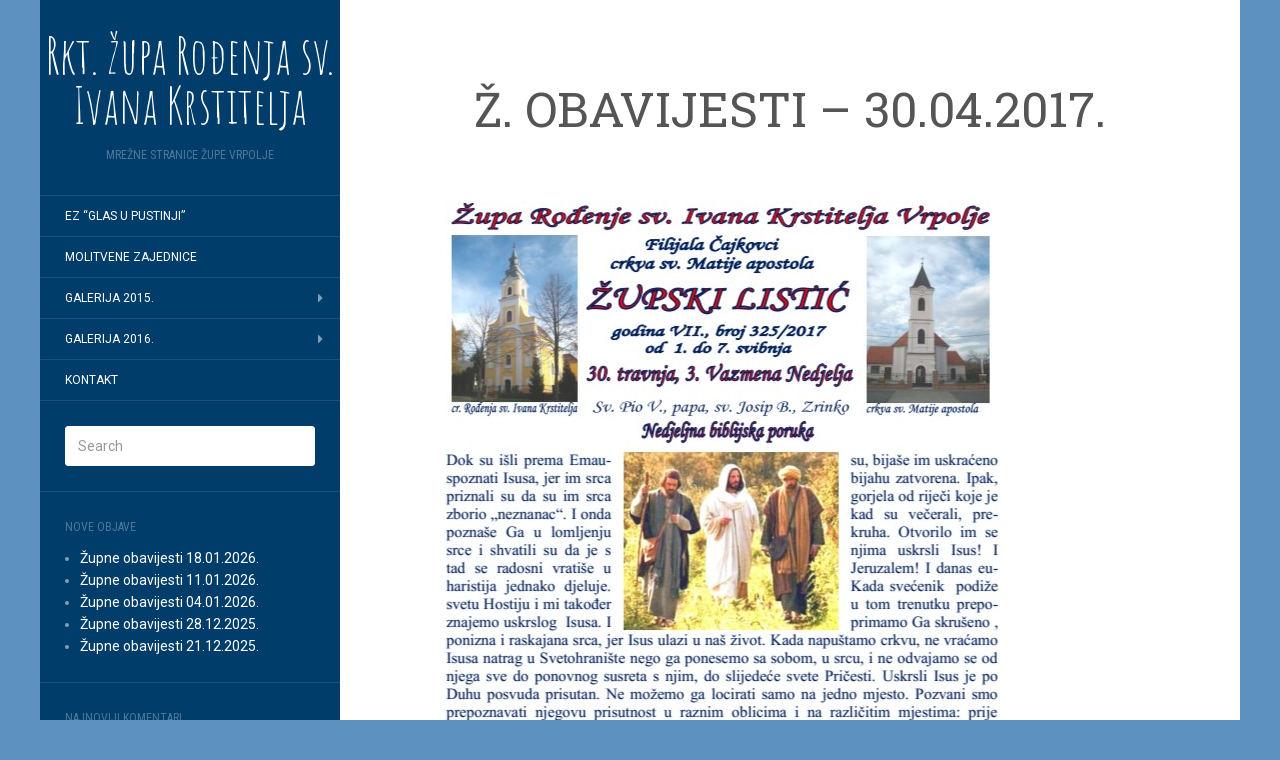

--- FILE ---
content_type: text/html; charset=UTF-8
request_url: http://www.zupa-vrpolje.org/2017/04/30/30-04-2017/
body_size: 37782
content:
<!DOCTYPE html>
<html lang="hr">
<head>
		<meta charset="UTF-8" />
	<meta http-equiv="X-UA-Compatible" content="IE=edge">
	<meta name="viewport" content="width=device-width, initial-scale=1.0" />
	<link rel="profile" href="http://gmpg.org/xfn/11" />
	<link rel="pingback" href="http://www.zupa-vrpolje.org/xmlrpc.php" />
	<title>Ž. OBAVIJESTI &#8211; 30.04.2017. &#8211; Rkt. župa Rođenja sv. Ivana Krstitelja</title>
<meta name='robots' content='max-image-preview:large' />
<link rel='dns-prefetch' href='//fonts.googleapis.com' />
<link rel="alternate" type="application/rss+xml" title="Rkt. župa Rođenja sv. Ivana Krstitelja &raquo; Kanal" href="http://www.zupa-vrpolje.org/feed/" />
<link rel="alternate" type="application/rss+xml" title="Rkt. župa Rođenja sv. Ivana Krstitelja &raquo; Kanal komentara" href="http://www.zupa-vrpolje.org/comments/feed/" />
<script type="text/javascript">
window._wpemojiSettings = {"baseUrl":"https:\/\/s.w.org\/images\/core\/emoji\/14.0.0\/72x72\/","ext":".png","svgUrl":"https:\/\/s.w.org\/images\/core\/emoji\/14.0.0\/svg\/","svgExt":".svg","source":{"concatemoji":"http:\/\/www.zupa-vrpolje.org\/wp-includes\/js\/wp-emoji-release.min.js?ver=6.2.8"}};
/*! This file is auto-generated */
!function(e,a,t){var n,r,o,i=a.createElement("canvas"),p=i.getContext&&i.getContext("2d");function s(e,t){p.clearRect(0,0,i.width,i.height),p.fillText(e,0,0);e=i.toDataURL();return p.clearRect(0,0,i.width,i.height),p.fillText(t,0,0),e===i.toDataURL()}function c(e){var t=a.createElement("script");t.src=e,t.defer=t.type="text/javascript",a.getElementsByTagName("head")[0].appendChild(t)}for(o=Array("flag","emoji"),t.supports={everything:!0,everythingExceptFlag:!0},r=0;r<o.length;r++)t.supports[o[r]]=function(e){if(p&&p.fillText)switch(p.textBaseline="top",p.font="600 32px Arial",e){case"flag":return s("\ud83c\udff3\ufe0f\u200d\u26a7\ufe0f","\ud83c\udff3\ufe0f\u200b\u26a7\ufe0f")?!1:!s("\ud83c\uddfa\ud83c\uddf3","\ud83c\uddfa\u200b\ud83c\uddf3")&&!s("\ud83c\udff4\udb40\udc67\udb40\udc62\udb40\udc65\udb40\udc6e\udb40\udc67\udb40\udc7f","\ud83c\udff4\u200b\udb40\udc67\u200b\udb40\udc62\u200b\udb40\udc65\u200b\udb40\udc6e\u200b\udb40\udc67\u200b\udb40\udc7f");case"emoji":return!s("\ud83e\udef1\ud83c\udffb\u200d\ud83e\udef2\ud83c\udfff","\ud83e\udef1\ud83c\udffb\u200b\ud83e\udef2\ud83c\udfff")}return!1}(o[r]),t.supports.everything=t.supports.everything&&t.supports[o[r]],"flag"!==o[r]&&(t.supports.everythingExceptFlag=t.supports.everythingExceptFlag&&t.supports[o[r]]);t.supports.everythingExceptFlag=t.supports.everythingExceptFlag&&!t.supports.flag,t.DOMReady=!1,t.readyCallback=function(){t.DOMReady=!0},t.supports.everything||(n=function(){t.readyCallback()},a.addEventListener?(a.addEventListener("DOMContentLoaded",n,!1),e.addEventListener("load",n,!1)):(e.attachEvent("onload",n),a.attachEvent("onreadystatechange",function(){"complete"===a.readyState&&t.readyCallback()})),(e=t.source||{}).concatemoji?c(e.concatemoji):e.wpemoji&&e.twemoji&&(c(e.twemoji),c(e.wpemoji)))}(window,document,window._wpemojiSettings);
</script>
<style type="text/css">
img.wp-smiley,
img.emoji {
	display: inline !important;
	border: none !important;
	box-shadow: none !important;
	height: 1em !important;
	width: 1em !important;
	margin: 0 0.07em !important;
	vertical-align: -0.1em !important;
	background: none !important;
	padding: 0 !important;
}
</style>
	<link rel='stylesheet' id='wp-block-library-css' href='http://www.zupa-vrpolje.org/wp-includes/css/dist/block-library/style.min.css?ver=6.2.8' media='all' />
<link rel='stylesheet' id='classic-theme-styles-css' href='http://www.zupa-vrpolje.org/wp-includes/css/classic-themes.min.css?ver=6.2.8' media='all' />
<style id='global-styles-inline-css' type='text/css'>
body{--wp--preset--color--black: #000000;--wp--preset--color--cyan-bluish-gray: #abb8c3;--wp--preset--color--white: #ffffff;--wp--preset--color--pale-pink: #f78da7;--wp--preset--color--vivid-red: #cf2e2e;--wp--preset--color--luminous-vivid-orange: #ff6900;--wp--preset--color--luminous-vivid-amber: #fcb900;--wp--preset--color--light-green-cyan: #7bdcb5;--wp--preset--color--vivid-green-cyan: #00d084;--wp--preset--color--pale-cyan-blue: #8ed1fc;--wp--preset--color--vivid-cyan-blue: #0693e3;--wp--preset--color--vivid-purple: #9b51e0;--wp--preset--gradient--vivid-cyan-blue-to-vivid-purple: linear-gradient(135deg,rgba(6,147,227,1) 0%,rgb(155,81,224) 100%);--wp--preset--gradient--light-green-cyan-to-vivid-green-cyan: linear-gradient(135deg,rgb(122,220,180) 0%,rgb(0,208,130) 100%);--wp--preset--gradient--luminous-vivid-amber-to-luminous-vivid-orange: linear-gradient(135deg,rgba(252,185,0,1) 0%,rgba(255,105,0,1) 100%);--wp--preset--gradient--luminous-vivid-orange-to-vivid-red: linear-gradient(135deg,rgba(255,105,0,1) 0%,rgb(207,46,46) 100%);--wp--preset--gradient--very-light-gray-to-cyan-bluish-gray: linear-gradient(135deg,rgb(238,238,238) 0%,rgb(169,184,195) 100%);--wp--preset--gradient--cool-to-warm-spectrum: linear-gradient(135deg,rgb(74,234,220) 0%,rgb(151,120,209) 20%,rgb(207,42,186) 40%,rgb(238,44,130) 60%,rgb(251,105,98) 80%,rgb(254,248,76) 100%);--wp--preset--gradient--blush-light-purple: linear-gradient(135deg,rgb(255,206,236) 0%,rgb(152,150,240) 100%);--wp--preset--gradient--blush-bordeaux: linear-gradient(135deg,rgb(254,205,165) 0%,rgb(254,45,45) 50%,rgb(107,0,62) 100%);--wp--preset--gradient--luminous-dusk: linear-gradient(135deg,rgb(255,203,112) 0%,rgb(199,81,192) 50%,rgb(65,88,208) 100%);--wp--preset--gradient--pale-ocean: linear-gradient(135deg,rgb(255,245,203) 0%,rgb(182,227,212) 50%,rgb(51,167,181) 100%);--wp--preset--gradient--electric-grass: linear-gradient(135deg,rgb(202,248,128) 0%,rgb(113,206,126) 100%);--wp--preset--gradient--midnight: linear-gradient(135deg,rgb(2,3,129) 0%,rgb(40,116,252) 100%);--wp--preset--duotone--dark-grayscale: url('#wp-duotone-dark-grayscale');--wp--preset--duotone--grayscale: url('#wp-duotone-grayscale');--wp--preset--duotone--purple-yellow: url('#wp-duotone-purple-yellow');--wp--preset--duotone--blue-red: url('#wp-duotone-blue-red');--wp--preset--duotone--midnight: url('#wp-duotone-midnight');--wp--preset--duotone--magenta-yellow: url('#wp-duotone-magenta-yellow');--wp--preset--duotone--purple-green: url('#wp-duotone-purple-green');--wp--preset--duotone--blue-orange: url('#wp-duotone-blue-orange');--wp--preset--font-size--small: 13px;--wp--preset--font-size--medium: 20px;--wp--preset--font-size--large: 36px;--wp--preset--font-size--x-large: 42px;--wp--preset--spacing--20: 0.44rem;--wp--preset--spacing--30: 0.67rem;--wp--preset--spacing--40: 1rem;--wp--preset--spacing--50: 1.5rem;--wp--preset--spacing--60: 2.25rem;--wp--preset--spacing--70: 3.38rem;--wp--preset--spacing--80: 5.06rem;--wp--preset--shadow--natural: 6px 6px 9px rgba(0, 0, 0, 0.2);--wp--preset--shadow--deep: 12px 12px 50px rgba(0, 0, 0, 0.4);--wp--preset--shadow--sharp: 6px 6px 0px rgba(0, 0, 0, 0.2);--wp--preset--shadow--outlined: 6px 6px 0px -3px rgba(255, 255, 255, 1), 6px 6px rgba(0, 0, 0, 1);--wp--preset--shadow--crisp: 6px 6px 0px rgba(0, 0, 0, 1);}:where(.is-layout-flex){gap: 0.5em;}body .is-layout-flow > .alignleft{float: left;margin-inline-start: 0;margin-inline-end: 2em;}body .is-layout-flow > .alignright{float: right;margin-inline-start: 2em;margin-inline-end: 0;}body .is-layout-flow > .aligncenter{margin-left: auto !important;margin-right: auto !important;}body .is-layout-constrained > .alignleft{float: left;margin-inline-start: 0;margin-inline-end: 2em;}body .is-layout-constrained > .alignright{float: right;margin-inline-start: 2em;margin-inline-end: 0;}body .is-layout-constrained > .aligncenter{margin-left: auto !important;margin-right: auto !important;}body .is-layout-constrained > :where(:not(.alignleft):not(.alignright):not(.alignfull)){max-width: var(--wp--style--global--content-size);margin-left: auto !important;margin-right: auto !important;}body .is-layout-constrained > .alignwide{max-width: var(--wp--style--global--wide-size);}body .is-layout-flex{display: flex;}body .is-layout-flex{flex-wrap: wrap;align-items: center;}body .is-layout-flex > *{margin: 0;}:where(.wp-block-columns.is-layout-flex){gap: 2em;}.has-black-color{color: var(--wp--preset--color--black) !important;}.has-cyan-bluish-gray-color{color: var(--wp--preset--color--cyan-bluish-gray) !important;}.has-white-color{color: var(--wp--preset--color--white) !important;}.has-pale-pink-color{color: var(--wp--preset--color--pale-pink) !important;}.has-vivid-red-color{color: var(--wp--preset--color--vivid-red) !important;}.has-luminous-vivid-orange-color{color: var(--wp--preset--color--luminous-vivid-orange) !important;}.has-luminous-vivid-amber-color{color: var(--wp--preset--color--luminous-vivid-amber) !important;}.has-light-green-cyan-color{color: var(--wp--preset--color--light-green-cyan) !important;}.has-vivid-green-cyan-color{color: var(--wp--preset--color--vivid-green-cyan) !important;}.has-pale-cyan-blue-color{color: var(--wp--preset--color--pale-cyan-blue) !important;}.has-vivid-cyan-blue-color{color: var(--wp--preset--color--vivid-cyan-blue) !important;}.has-vivid-purple-color{color: var(--wp--preset--color--vivid-purple) !important;}.has-black-background-color{background-color: var(--wp--preset--color--black) !important;}.has-cyan-bluish-gray-background-color{background-color: var(--wp--preset--color--cyan-bluish-gray) !important;}.has-white-background-color{background-color: var(--wp--preset--color--white) !important;}.has-pale-pink-background-color{background-color: var(--wp--preset--color--pale-pink) !important;}.has-vivid-red-background-color{background-color: var(--wp--preset--color--vivid-red) !important;}.has-luminous-vivid-orange-background-color{background-color: var(--wp--preset--color--luminous-vivid-orange) !important;}.has-luminous-vivid-amber-background-color{background-color: var(--wp--preset--color--luminous-vivid-amber) !important;}.has-light-green-cyan-background-color{background-color: var(--wp--preset--color--light-green-cyan) !important;}.has-vivid-green-cyan-background-color{background-color: var(--wp--preset--color--vivid-green-cyan) !important;}.has-pale-cyan-blue-background-color{background-color: var(--wp--preset--color--pale-cyan-blue) !important;}.has-vivid-cyan-blue-background-color{background-color: var(--wp--preset--color--vivid-cyan-blue) !important;}.has-vivid-purple-background-color{background-color: var(--wp--preset--color--vivid-purple) !important;}.has-black-border-color{border-color: var(--wp--preset--color--black) !important;}.has-cyan-bluish-gray-border-color{border-color: var(--wp--preset--color--cyan-bluish-gray) !important;}.has-white-border-color{border-color: var(--wp--preset--color--white) !important;}.has-pale-pink-border-color{border-color: var(--wp--preset--color--pale-pink) !important;}.has-vivid-red-border-color{border-color: var(--wp--preset--color--vivid-red) !important;}.has-luminous-vivid-orange-border-color{border-color: var(--wp--preset--color--luminous-vivid-orange) !important;}.has-luminous-vivid-amber-border-color{border-color: var(--wp--preset--color--luminous-vivid-amber) !important;}.has-light-green-cyan-border-color{border-color: var(--wp--preset--color--light-green-cyan) !important;}.has-vivid-green-cyan-border-color{border-color: var(--wp--preset--color--vivid-green-cyan) !important;}.has-pale-cyan-blue-border-color{border-color: var(--wp--preset--color--pale-cyan-blue) !important;}.has-vivid-cyan-blue-border-color{border-color: var(--wp--preset--color--vivid-cyan-blue) !important;}.has-vivid-purple-border-color{border-color: var(--wp--preset--color--vivid-purple) !important;}.has-vivid-cyan-blue-to-vivid-purple-gradient-background{background: var(--wp--preset--gradient--vivid-cyan-blue-to-vivid-purple) !important;}.has-light-green-cyan-to-vivid-green-cyan-gradient-background{background: var(--wp--preset--gradient--light-green-cyan-to-vivid-green-cyan) !important;}.has-luminous-vivid-amber-to-luminous-vivid-orange-gradient-background{background: var(--wp--preset--gradient--luminous-vivid-amber-to-luminous-vivid-orange) !important;}.has-luminous-vivid-orange-to-vivid-red-gradient-background{background: var(--wp--preset--gradient--luminous-vivid-orange-to-vivid-red) !important;}.has-very-light-gray-to-cyan-bluish-gray-gradient-background{background: var(--wp--preset--gradient--very-light-gray-to-cyan-bluish-gray) !important;}.has-cool-to-warm-spectrum-gradient-background{background: var(--wp--preset--gradient--cool-to-warm-spectrum) !important;}.has-blush-light-purple-gradient-background{background: var(--wp--preset--gradient--blush-light-purple) !important;}.has-blush-bordeaux-gradient-background{background: var(--wp--preset--gradient--blush-bordeaux) !important;}.has-luminous-dusk-gradient-background{background: var(--wp--preset--gradient--luminous-dusk) !important;}.has-pale-ocean-gradient-background{background: var(--wp--preset--gradient--pale-ocean) !important;}.has-electric-grass-gradient-background{background: var(--wp--preset--gradient--electric-grass) !important;}.has-midnight-gradient-background{background: var(--wp--preset--gradient--midnight) !important;}.has-small-font-size{font-size: var(--wp--preset--font-size--small) !important;}.has-medium-font-size{font-size: var(--wp--preset--font-size--medium) !important;}.has-large-font-size{font-size: var(--wp--preset--font-size--large) !important;}.has-x-large-font-size{font-size: var(--wp--preset--font-size--x-large) !important;}
.wp-block-navigation a:where(:not(.wp-element-button)){color: inherit;}
:where(.wp-block-columns.is-layout-flex){gap: 2em;}
.wp-block-pullquote{font-size: 1.5em;line-height: 1.6;}
</style>
<link rel='stylesheet' id='flat-fonts-css' href='//fonts.googleapis.com/css?family=Amatic+SC%7CRoboto:400,700%7CRoboto+Slab%7CRoboto+Condensed' media='all' />
<link rel='stylesheet' id='flat-theme-css' href='http://www.zupa-vrpolje.org/wp-content/themes/flat/assets/css/flat.min.css?ver=1.7.11' media='all' />
<link rel='stylesheet' id='flat-style-css' href='http://www.zupa-vrpolje.org/wp-content/themes/flat/style.css?ver=6.2.8' media='all' />
<script src='http://www.zupa-vrpolje.org/wp-includes/js/jquery/jquery.min.js?ver=3.6.4' id='jquery-core-js'></script>
<script src='http://www.zupa-vrpolje.org/wp-includes/js/jquery/jquery-migrate.min.js?ver=3.4.0' id='jquery-migrate-js'></script>
<script src='http://www.zupa-vrpolje.org/wp-content/themes/flat/assets/js/flat.min.js?ver=1.7.11' id='flat-js-js'></script>
<!--[if lt IE 9]>
<script src='http://www.zupa-vrpolje.org/wp-content/themes/flat/assets/js/html5shiv.min.js?ver=3.7.2' id='html5shiv-js'></script>
<![endif]-->
<link rel="https://api.w.org/" href="http://www.zupa-vrpolje.org/wp-json/" /><link rel="alternate" type="application/json" href="http://www.zupa-vrpolje.org/wp-json/wp/v2/posts/1112" /><link rel="EditURI" type="application/rsd+xml" title="RSD" href="http://www.zupa-vrpolje.org/xmlrpc.php?rsd" />
<link rel="wlwmanifest" type="application/wlwmanifest+xml" href="http://www.zupa-vrpolje.org/wp-includes/wlwmanifest.xml" />
<meta name="generator" content="WordPress 6.2.8" />
<link rel="canonical" href="http://www.zupa-vrpolje.org/2017/04/30/30-04-2017/" />
<link rel='shortlink' href='http://www.zupa-vrpolje.org/?p=1112' />
<link rel="alternate" type="application/json+oembed" href="http://www.zupa-vrpolje.org/wp-json/oembed/1.0/embed?url=http%3A%2F%2Fwww.zupa-vrpolje.org%2F2017%2F04%2F30%2F30-04-2017%2F" />
<link rel="alternate" type="text/xml+oembed" href="http://www.zupa-vrpolje.org/wp-json/oembed/1.0/embed?url=http%3A%2F%2Fwww.zupa-vrpolje.org%2F2017%2F04%2F30%2F30-04-2017%2F&#038;format=xml" />
<!-- Enter your scripts here --><style type="text/css">#page:before, .sidebar-offcanvas, #secondary { background-color: #013d6b; }@media (max-width: 1199px) { #page &gt; .container { background-color: #013d6b; } }body { background-size: cover; }</style><style type="text/css">#masthead .site-title {font-family:Amatic SC}body {font-family:Roboto }h1,h2,h3,h4,h5,h6 {font-family:Roboto Slab}#masthead .site-description, .hentry .entry-meta {font-family:Roboto Condensed}</style><style type="text/css">.recentcomments a{display:inline !important;padding:0 !important;margin:0 !important;}</style><style type="text/css" id="custom-background-css">
body.custom-background { background-color: #5d91bf; }
</style>
		</head>

<body class="post-template-default single single-post postid-1112 single-format-standard custom-background" itemscope itemtype="http://schema.org/WebPage">
<div id="page">
	<div class="container">
		<div class="row row-offcanvas row-offcanvas-left">
			<div id="secondary" class="col-lg-3">
								<header id="masthead" class="site-header" role="banner">
										<div class="hgroup">
						<h1 class="site-title display-title"><a href="http://www.zupa-vrpolje.org/" title="Rkt. župa Rođenja sv. Ivana Krstitelja" rel="home"><span itemprop="name">Rkt. župa Rođenja sv. Ivana Krstitelja</span></a></h1><h2 itemprop="description" class="site-description">mrežne stranice župe Vrpolje</h2>					</div>
					<button type="button" class="btn btn-link hidden-lg toggle-sidebar" data-toggle="offcanvas" aria-label="Sidebar"><i class="fa fa-gear"></i></button>
					<button type="button" class="btn btn-link hidden-lg toggle-navigation" aria-label="Navigation Menu"><i class="fa fa-bars"></i></button>
					<nav id="site-navigation" class="navigation main-navigation" role="navigation">
						<div class="nav-menu"><ul>
<li class="page_item page-item-3684"><a href="http://www.zupa-vrpolje.org/ez-glas-u-pustinji/">EZ &#8220;Glas u pustinji&#8221;</a></li>
<li class="page_item page-item-30"><a href="http://www.zupa-vrpolje.org/molitvene-zajednice/">MOLITVENE ZAJEDNICE</a></li>
<li class="page_item page-item-120 page_item_has_children"><a href="http://www.zupa-vrpolje.org/galerija/">GALERIJA 2015.</a>
<ul class='children'>
	<li class="page_item page-item-135"><a href="http://www.zupa-vrpolje.org/galerija/bozicni-koncert-2015/">BOŽIĆNI KONCERT 2015.</a></li>
	<li class="page_item page-item-185"><a href="http://www.zupa-vrpolje.org/galerija/uredenje-crkve-2015/">UREĐENJE CRKVE 2015.</a></li>
</ul>
</li>
<li class="page_item page-item-340 page_item_has_children"><a href="http://www.zupa-vrpolje.org/galerija-2016/">GALERIJA 2016.</a>
<ul class='children'>
	<li class="page_item page-item-318"><a href="http://www.zupa-vrpolje.org/galerija-2016/vrpoljacki-karneval-2016/">VRPOLJAČKI BUŠARI 2016</a></li>
	<li class="page_item page-item-343"><a href="http://www.zupa-vrpolje.org/galerija-2016/kanonska-vizitacija-2016/">KANONSKA VIZITACIJA 2016.</a></li>
	<li class="page_item page-item-422"><a href="http://www.zupa-vrpolje.org/galerija-2016/od-cvetnice-do-uskrsa-2016/">OD CVJETNICE DO USKRSA 2016.</a></li>
	<li class="page_item page-item-532"><a href="http://www.zupa-vrpolje.org/galerija-2016/misa-zadusnica-za-pok-prec-duru/">MISA ZADUŠNICA &#8211; POK. PREČ. ĐURO</a></li>
	<li class="page_item page-item-449"><a href="http://www.zupa-vrpolje.org/galerija-2016/uskrs-2016/">USKRS 2016.</a></li>
	<li class="page_item page-item-561"><a href="http://www.zupa-vrpolje.org/galerija-2016/sveta-pricest-2016/">SVETA PRIČEST 2016.</a></li>
	<li class="page_item page-item-602"><a href="http://www.zupa-vrpolje.org/galerija-2016/tijelovo-2016/">TIJELOVO 2016.</a></li>
	<li class="page_item page-item-754"><a href="http://www.zupa-vrpolje.org/galerija-2016/hodocasce-u-svetiste-gospe-od-suza-u-pleternici/">HODOČAŠĆE GOSPI OD SUZA U PLETERNICI</a></li>
	<li class="page_item page-item-890"><a href="http://www.zupa-vrpolje.org/galerija-2016/sv-misa-zahvalnica-za-plodove-zemlje/">Sv. Misa ZAHVALNICA za plodove zemlje</a></li>
	<li class="page_item page-item-918"><a href="http://www.zupa-vrpolje.org/galerija-2016/zornice-u-vrpolju-advent-2016/">Zornice u Vrpolju &#8211; ADVENT 2016</a></li>
</ul>
</li>
<li class="page_item page-item-2"><a href="http://www.zupa-vrpolje.org/sample-page/">Kontakt</a></li>
</ul></div>
					</nav>
									</header>
				
				<div class="sidebar-offcanvas">
					<div id="main-sidebar" class="widget-area" role="complementary">
											<aside id="search-2" class="widget widget_search">
	<form method="get" id="searchform" action="http://www.zupa-vrpolje.org/">
		<label for="s" class="assistive-text">Search</label>
		<input type="text" class="field" name="s" id="s" placeholder="Search" />
		<input type="submit" class="submit" name="submit" id="searchsubmit" value="Search" />
	</form>
					</aside>

							<aside id="recent-posts-2" class="widget widget_recent_entries">

								<h3 class='widget-title'>Nove objave</h3>

		<ul>
											<li>
					<a href="http://www.zupa-vrpolje.org/2026/01/19/zupne-obavijesti-18-01-2026/">Župne obavijesti 18.01.2026.</a>
									</li>
											<li>
					<a href="http://www.zupa-vrpolje.org/2026/01/11/zupne-obavijesti-11-01-2026/">Župne obavijesti 11.01.2026.</a>
									</li>
											<li>
					<a href="http://www.zupa-vrpolje.org/2026/01/03/zupne-obavijesti-04-01-2026/">Župne obavijesti 04.01.2026.</a>
									</li>
											<li>
					<a href="http://www.zupa-vrpolje.org/2025/12/29/zupne-obavijesti-28-12-2025/">Župne obavijesti 28.12.2025.</a>
									</li>
											<li>
					<a href="http://www.zupa-vrpolje.org/2025/12/20/zupne-obavijesti-21-12-2025/">Župne obavijesti 21.12.2025.</a>
									</li>
					</ul>

							</aside>
					<aside id="recent-comments-2" class="widget widget_recent_comments">
						<h3 class='widget-title'>Najnoviji komentari</h3>
<ul id="recentcomments"></ul>					</aside>
					<aside id="archives-2" class="widget widget_archive">
						<h3 class='widget-title'>Arhiva</h3>

			<ul>
					<li><a href='http://www.zupa-vrpolje.org/2026/01/'>siječanj 2026</a></li>
	<li><a href='http://www.zupa-vrpolje.org/2025/12/'>prosinac 2025</a></li>
	<li><a href='http://www.zupa-vrpolje.org/2025/11/'>studeni 2025</a></li>
	<li><a href='http://www.zupa-vrpolje.org/2025/10/'>listopad 2025</a></li>
	<li><a href='http://www.zupa-vrpolje.org/2025/09/'>rujan 2025</a></li>
	<li><a href='http://www.zupa-vrpolje.org/2025/08/'>kolovoz 2025</a></li>
	<li><a href='http://www.zupa-vrpolje.org/2025/07/'>srpanj 2025</a></li>
	<li><a href='http://www.zupa-vrpolje.org/2025/06/'>lipanj 2025</a></li>
	<li><a href='http://www.zupa-vrpolje.org/2025/05/'>svibanj 2025</a></li>
	<li><a href='http://www.zupa-vrpolje.org/2025/04/'>travanj 2025</a></li>
	<li><a href='http://www.zupa-vrpolje.org/2025/03/'>ožujak 2025</a></li>
	<li><a href='http://www.zupa-vrpolje.org/2025/02/'>veljača 2025</a></li>
	<li><a href='http://www.zupa-vrpolje.org/2025/01/'>siječanj 2025</a></li>
	<li><a href='http://www.zupa-vrpolje.org/2024/12/'>prosinac 2024</a></li>
	<li><a href='http://www.zupa-vrpolje.org/2024/11/'>studeni 2024</a></li>
	<li><a href='http://www.zupa-vrpolje.org/2024/10/'>listopad 2024</a></li>
	<li><a href='http://www.zupa-vrpolje.org/2024/09/'>rujan 2024</a></li>
	<li><a href='http://www.zupa-vrpolje.org/2024/08/'>kolovoz 2024</a></li>
	<li><a href='http://www.zupa-vrpolje.org/2024/07/'>srpanj 2024</a></li>
	<li><a href='http://www.zupa-vrpolje.org/2024/06/'>lipanj 2024</a></li>
	<li><a href='http://www.zupa-vrpolje.org/2024/05/'>svibanj 2024</a></li>
	<li><a href='http://www.zupa-vrpolje.org/2024/04/'>travanj 2024</a></li>
	<li><a href='http://www.zupa-vrpolje.org/2024/03/'>ožujak 2024</a></li>
	<li><a href='http://www.zupa-vrpolje.org/2024/02/'>veljača 2024</a></li>
	<li><a href='http://www.zupa-vrpolje.org/2024/01/'>siječanj 2024</a></li>
	<li><a href='http://www.zupa-vrpolje.org/2023/12/'>prosinac 2023</a></li>
	<li><a href='http://www.zupa-vrpolje.org/2023/11/'>studeni 2023</a></li>
	<li><a href='http://www.zupa-vrpolje.org/2023/10/'>listopad 2023</a></li>
	<li><a href='http://www.zupa-vrpolje.org/2023/09/'>rujan 2023</a></li>
	<li><a href='http://www.zupa-vrpolje.org/2023/08/'>kolovoz 2023</a></li>
	<li><a href='http://www.zupa-vrpolje.org/2023/07/'>srpanj 2023</a></li>
	<li><a href='http://www.zupa-vrpolje.org/2023/06/'>lipanj 2023</a></li>
	<li><a href='http://www.zupa-vrpolje.org/2023/05/'>svibanj 2023</a></li>
	<li><a href='http://www.zupa-vrpolje.org/2023/04/'>travanj 2023</a></li>
	<li><a href='http://www.zupa-vrpolje.org/2023/03/'>ožujak 2023</a></li>
	<li><a href='http://www.zupa-vrpolje.org/2023/02/'>veljača 2023</a></li>
	<li><a href='http://www.zupa-vrpolje.org/2023/01/'>siječanj 2023</a></li>
	<li><a href='http://www.zupa-vrpolje.org/2022/12/'>prosinac 2022</a></li>
	<li><a href='http://www.zupa-vrpolje.org/2022/11/'>studeni 2022</a></li>
	<li><a href='http://www.zupa-vrpolje.org/2022/10/'>listopad 2022</a></li>
	<li><a href='http://www.zupa-vrpolje.org/2022/09/'>rujan 2022</a></li>
	<li><a href='http://www.zupa-vrpolje.org/2022/08/'>kolovoz 2022</a></li>
	<li><a href='http://www.zupa-vrpolje.org/2022/07/'>srpanj 2022</a></li>
	<li><a href='http://www.zupa-vrpolje.org/2022/06/'>lipanj 2022</a></li>
	<li><a href='http://www.zupa-vrpolje.org/2022/05/'>svibanj 2022</a></li>
	<li><a href='http://www.zupa-vrpolje.org/2022/04/'>travanj 2022</a></li>
	<li><a href='http://www.zupa-vrpolje.org/2022/03/'>ožujak 2022</a></li>
	<li><a href='http://www.zupa-vrpolje.org/2022/02/'>veljača 2022</a></li>
	<li><a href='http://www.zupa-vrpolje.org/2022/01/'>siječanj 2022</a></li>
	<li><a href='http://www.zupa-vrpolje.org/2021/12/'>prosinac 2021</a></li>
	<li><a href='http://www.zupa-vrpolje.org/2021/11/'>studeni 2021</a></li>
	<li><a href='http://www.zupa-vrpolje.org/2021/10/'>listopad 2021</a></li>
	<li><a href='http://www.zupa-vrpolje.org/2021/09/'>rujan 2021</a></li>
	<li><a href='http://www.zupa-vrpolje.org/2021/08/'>kolovoz 2021</a></li>
	<li><a href='http://www.zupa-vrpolje.org/2021/07/'>srpanj 2021</a></li>
	<li><a href='http://www.zupa-vrpolje.org/2021/06/'>lipanj 2021</a></li>
	<li><a href='http://www.zupa-vrpolje.org/2021/05/'>svibanj 2021</a></li>
	<li><a href='http://www.zupa-vrpolje.org/2021/04/'>travanj 2021</a></li>
	<li><a href='http://www.zupa-vrpolje.org/2021/03/'>ožujak 2021</a></li>
	<li><a href='http://www.zupa-vrpolje.org/2021/02/'>veljača 2021</a></li>
	<li><a href='http://www.zupa-vrpolje.org/2021/01/'>siječanj 2021</a></li>
	<li><a href='http://www.zupa-vrpolje.org/2020/12/'>prosinac 2020</a></li>
	<li><a href='http://www.zupa-vrpolje.org/2020/11/'>studeni 2020</a></li>
	<li><a href='http://www.zupa-vrpolje.org/2020/10/'>listopad 2020</a></li>
	<li><a href='http://www.zupa-vrpolje.org/2020/09/'>rujan 2020</a></li>
	<li><a href='http://www.zupa-vrpolje.org/2020/08/'>kolovoz 2020</a></li>
	<li><a href='http://www.zupa-vrpolje.org/2020/07/'>srpanj 2020</a></li>
	<li><a href='http://www.zupa-vrpolje.org/2020/06/'>lipanj 2020</a></li>
	<li><a href='http://www.zupa-vrpolje.org/2020/05/'>svibanj 2020</a></li>
	<li><a href='http://www.zupa-vrpolje.org/2020/04/'>travanj 2020</a></li>
	<li><a href='http://www.zupa-vrpolje.org/2020/03/'>ožujak 2020</a></li>
	<li><a href='http://www.zupa-vrpolje.org/2020/02/'>veljača 2020</a></li>
	<li><a href='http://www.zupa-vrpolje.org/2020/01/'>siječanj 2020</a></li>
	<li><a href='http://www.zupa-vrpolje.org/2019/12/'>prosinac 2019</a></li>
	<li><a href='http://www.zupa-vrpolje.org/2019/11/'>studeni 2019</a></li>
	<li><a href='http://www.zupa-vrpolje.org/2019/10/'>listopad 2019</a></li>
	<li><a href='http://www.zupa-vrpolje.org/2019/09/'>rujan 2019</a></li>
	<li><a href='http://www.zupa-vrpolje.org/2019/08/'>kolovoz 2019</a></li>
	<li><a href='http://www.zupa-vrpolje.org/2019/07/'>srpanj 2019</a></li>
	<li><a href='http://www.zupa-vrpolje.org/2019/06/'>lipanj 2019</a></li>
	<li><a href='http://www.zupa-vrpolje.org/2019/05/'>svibanj 2019</a></li>
	<li><a href='http://www.zupa-vrpolje.org/2019/04/'>travanj 2019</a></li>
	<li><a href='http://www.zupa-vrpolje.org/2019/03/'>ožujak 2019</a></li>
	<li><a href='http://www.zupa-vrpolje.org/2019/02/'>veljača 2019</a></li>
	<li><a href='http://www.zupa-vrpolje.org/2019/01/'>siječanj 2019</a></li>
	<li><a href='http://www.zupa-vrpolje.org/2018/12/'>prosinac 2018</a></li>
	<li><a href='http://www.zupa-vrpolje.org/2018/11/'>studeni 2018</a></li>
	<li><a href='http://www.zupa-vrpolje.org/2018/10/'>listopad 2018</a></li>
	<li><a href='http://www.zupa-vrpolje.org/2018/09/'>rujan 2018</a></li>
	<li><a href='http://www.zupa-vrpolje.org/2018/08/'>kolovoz 2018</a></li>
	<li><a href='http://www.zupa-vrpolje.org/2018/07/'>srpanj 2018</a></li>
	<li><a href='http://www.zupa-vrpolje.org/2018/06/'>lipanj 2018</a></li>
	<li><a href='http://www.zupa-vrpolje.org/2018/05/'>svibanj 2018</a></li>
	<li><a href='http://www.zupa-vrpolje.org/2018/04/'>travanj 2018</a></li>
	<li><a href='http://www.zupa-vrpolje.org/2018/03/'>ožujak 2018</a></li>
	<li><a href='http://www.zupa-vrpolje.org/2018/02/'>veljača 2018</a></li>
	<li><a href='http://www.zupa-vrpolje.org/2018/01/'>siječanj 2018</a></li>
	<li><a href='http://www.zupa-vrpolje.org/2017/12/'>prosinac 2017</a></li>
	<li><a href='http://www.zupa-vrpolje.org/2017/11/'>studeni 2017</a></li>
	<li><a href='http://www.zupa-vrpolje.org/2017/10/'>listopad 2017</a></li>
	<li><a href='http://www.zupa-vrpolje.org/2017/09/'>rujan 2017</a></li>
	<li><a href='http://www.zupa-vrpolje.org/2017/08/'>kolovoz 2017</a></li>
	<li><a href='http://www.zupa-vrpolje.org/2017/07/'>srpanj 2017</a></li>
	<li><a href='http://www.zupa-vrpolje.org/2017/06/'>lipanj 2017</a></li>
	<li><a href='http://www.zupa-vrpolje.org/2017/05/'>svibanj 2017</a></li>
	<li><a href='http://www.zupa-vrpolje.org/2017/04/'>travanj 2017</a></li>
	<li><a href='http://www.zupa-vrpolje.org/2017/03/'>ožujak 2017</a></li>
	<li><a href='http://www.zupa-vrpolje.org/2017/02/'>veljača 2017</a></li>
	<li><a href='http://www.zupa-vrpolje.org/2017/01/'>siječanj 2017</a></li>
	<li><a href='http://www.zupa-vrpolje.org/2016/12/'>prosinac 2016</a></li>
	<li><a href='http://www.zupa-vrpolje.org/2016/11/'>studeni 2016</a></li>
	<li><a href='http://www.zupa-vrpolje.org/2016/10/'>listopad 2016</a></li>
	<li><a href='http://www.zupa-vrpolje.org/2016/09/'>rujan 2016</a></li>
	<li><a href='http://www.zupa-vrpolje.org/2016/08/'>kolovoz 2016</a></li>
	<li><a href='http://www.zupa-vrpolje.org/2016/07/'>srpanj 2016</a></li>
	<li><a href='http://www.zupa-vrpolje.org/2016/06/'>lipanj 2016</a></li>
	<li><a href='http://www.zupa-vrpolje.org/2016/05/'>svibanj 2016</a></li>
	<li><a href='http://www.zupa-vrpolje.org/2016/04/'>travanj 2016</a></li>
	<li><a href='http://www.zupa-vrpolje.org/2016/03/'>ožujak 2016</a></li>
	<li><a href='http://www.zupa-vrpolje.org/2016/02/'>veljača 2016</a></li>
	<li><a href='http://www.zupa-vrpolje.org/2016/01/'>siječanj 2016</a></li>
	<li><a href='http://www.zupa-vrpolje.org/2015/12/'>prosinac 2015</a></li>
			</ul>

								</aside>
					<aside id="categories-2" class="widget widget_categories">
						<h3 class='widget-title'>Kategorije</h3>

			<ul>
					<li class="cat-item cat-item-1"><a href="http://www.zupa-vrpolje.org/category/novosti/">Novosti</a>
</li>
			</ul>

								</aside>
					<aside id="calendar-3" class="widget widget_calendar">
<div id="calendar_wrap" class="calendar_wrap"><table id="wp-calendar" class="wp-calendar-table">
	<caption>travanj 2017</caption>
	<thead>
	<tr>
		<th scope="col" title="Ponedjeljak">P</th>
		<th scope="col" title="Utorak">U</th>
		<th scope="col" title="Srijeda">S</th>
		<th scope="col" title="Četvrtak">Č</th>
		<th scope="col" title="Petak">P</th>
		<th scope="col" title="Subota">S</th>
		<th scope="col" title="Nedjelja">N</th>
	</tr>
	</thead>
	<tbody>
	<tr>
		<td colspan="5" class="pad">&nbsp;</td><td><a href="http://www.zupa-vrpolje.org/2017/04/01/" aria-label="Objave publicirane u 1. April 2017.">1</a></td><td>2</td>
	</tr>
	<tr>
		<td>3</td><td>4</td><td>5</td><td>6</td><td>7</td><td>8</td><td><a href="http://www.zupa-vrpolje.org/2017/04/09/" aria-label="Objave publicirane u 9. April 2017.">9</a></td>
	</tr>
	<tr>
		<td>10</td><td>11</td><td>12</td><td>13</td><td>14</td><td><a href="http://www.zupa-vrpolje.org/2017/04/15/" aria-label="Objave publicirane u 15. April 2017.">15</a></td><td>16</td>
	</tr>
	<tr>
		<td>17</td><td>18</td><td>19</td><td>20</td><td>21</td><td>22</td><td><a href="http://www.zupa-vrpolje.org/2017/04/23/" aria-label="Objave publicirane u 23. April 2017.">23</a></td>
	</tr>
	<tr>
		<td>24</td><td>25</td><td>26</td><td>27</td><td>28</td><td>29</td><td><a href="http://www.zupa-vrpolje.org/2017/04/30/" aria-label="Objave publicirane u 30. April 2017.">30</a></td>
	</tr>
	</tbody>
	</table><nav aria-label="Prethodni i sljedeći mjeseci" class="wp-calendar-nav">
		<span class="wp-calendar-nav-prev"><a href="http://www.zupa-vrpolje.org/2017/03/">&laquo; ožu</a></span>
		<span class="pad">&nbsp;</span>
		<span class="wp-calendar-nav-next"><a href="http://www.zupa-vrpolje.org/2017/05/">svi &raquo;</a></span>
	</nav></div>					</aside>
											</div>
				</div>
			</div>

						<div id="primary" class="content-area col-lg-9" itemprop="mainContentOfPage">
							<div id="content" class="site-content" role="main" itemscope itemtype="http://schema.org/Article">
			<article id="post-1112" class="post-1112 post type-post status-publish format-standard hentry category-novosti">
	<header class="entry-header">
		<h1 class="entry-title" itemprop="name">Ž. OBAVIJESTI &#8211; 30.04.2017.</h1>
					</header>
		
	
	<div class="entry-content" itemprop="articleBody">
				<p><a href="http://www.zupa-vrpolje.org/wp-content/uploads/2017/04/ZL325-1.jpg"><img decoding="async" class="aligncenter size-full wp-image-1113" src="http://www.zupa-vrpolje.org/wp-content/uploads/2017/04/ZL325-1.jpg" alt="" width="581" height="804" srcset="http://www.zupa-vrpolje.org/wp-content/uploads/2017/04/ZL325-1.jpg 581w, http://www.zupa-vrpolje.org/wp-content/uploads/2017/04/ZL325-1-217x300.jpg 217w, http://www.zupa-vrpolje.org/wp-content/uploads/2017/04/ZL325-1-36x50.jpg 36w" sizes="(max-width: 581px) 100vw, 581px" /></a></p>
<p style="text-align: center;"><strong><span style="color: #000000;">Župni listić br. 325 u PDF formatu možete preuzeti klikom</span> <span style="text-decoration: underline;"><a href="http://www.zupa-vrpolje.org/obavijesti/ZL325.pdf" target="_blank" rel="noopener noreferrer">ovdje </a></span><span style="color: #000000;"><em>(ZL325.pdf &#8211; 1.2Mb</em></span></strong><strong><span style="color: #000000;"><em>)</em></span></strong></p>
<p><a href="http://www.zupa-vrpolje.org/wp-content/uploads/2017/04/ZL325-2.jpg"><img decoding="async" loading="lazy" class="aligncenter size-full wp-image-1114" src="http://www.zupa-vrpolje.org/wp-content/uploads/2017/04/ZL325-2.jpg" alt="" width="577" height="798" srcset="http://www.zupa-vrpolje.org/wp-content/uploads/2017/04/ZL325-2.jpg 577w, http://www.zupa-vrpolje.org/wp-content/uploads/2017/04/ZL325-2-217x300.jpg 217w, http://www.zupa-vrpolje.org/wp-content/uploads/2017/04/ZL325-2-36x50.jpg 36w" sizes="(max-width: 577px) 100vw, 577px" /></a></p>
<p style="text-align: center;"><strong><span style="color: #000000;">Župni listić br. 325 u PDF formatu možete preuzeti klikom</span> <span style="text-decoration: underline;"><a href="http://www.zupa-vrpolje.org/obavijesti/ZL325.pdf" target="_blank" rel="noopener noreferrer">ovdje </a></span><span style="color: #000000;"><em>(ZL325.pdf &#8211; 1.2Mb</em></span></strong><strong><span style="color: #000000;"><em>)</em></span></strong></p>
<p><a href="http://www.zupa-vrpolje.org/wp-content/uploads/2017/04/ZL325-3.jpg"><img decoding="async" loading="lazy" class="aligncenter size-full wp-image-1115" src="http://www.zupa-vrpolje.org/wp-content/uploads/2017/04/ZL325-3.jpg" alt="" width="545" height="796" srcset="http://www.zupa-vrpolje.org/wp-content/uploads/2017/04/ZL325-3.jpg 545w, http://www.zupa-vrpolje.org/wp-content/uploads/2017/04/ZL325-3-205x300.jpg 205w, http://www.zupa-vrpolje.org/wp-content/uploads/2017/04/ZL325-3-34x50.jpg 34w" sizes="(max-width: 545px) 100vw, 545px" /></a><a href="http://www.zupa-vrpolje.org/wp-content/uploads/2017/04/ZL325-4.jpg"><img decoding="async" loading="lazy" class="aligncenter size-full wp-image-1116" src="http://www.zupa-vrpolje.org/wp-content/uploads/2017/04/ZL325-4.jpg" alt="" width="562" height="800" srcset="http://www.zupa-vrpolje.org/wp-content/uploads/2017/04/ZL325-4.jpg 562w, http://www.zupa-vrpolje.org/wp-content/uploads/2017/04/ZL325-4-211x300.jpg 211w, http://www.zupa-vrpolje.org/wp-content/uploads/2017/04/ZL325-4-35x50.jpg 35w" sizes="(max-width: 562px) 100vw, 562px" /></a></p>
							</div>
		</article>
	
	<nav class="navigation post-navigation" aria-label="Objave">
		<h2 class="screen-reader-text">Navigacija objava</h2>
		<div class="nav-links"><div class="nav-previous"><a href="http://www.zupa-vrpolje.org/2017/04/23/z-obavijesti-23-04-2017/" rel="prev"><span class="meta-nav" aria-hidden="true">Previous</span> <span class="screen-reader-text">Previous post:</span> <span class="post-title">Ž. OBAVIJESTI &#8211; 23.04.2017.</span></a></div><div class="nav-next"><a href="http://www.zupa-vrpolje.org/2017/05/06/07-05-2017-z-obavijesti/" rel="next"><span class="meta-nav" aria-hidden="true">Next</span> <span class="screen-reader-text">Next post:</span> <span class="post-title">Ž. OBAVIJESTI &#8211; 07.05.2017.</span></a></div></div>
	</nav>			</div>
											<footer class="site-info" itemscope itemtype="http://schema.org/WPFooter">
										<a href="http://wordpress.org/" title="Semantic Personal Publishing Platform">Proudly powered by WordPress</a>.
					Theme: Flat 1.7.11 by <a rel="nofollow" href="https://themeisle.com/themes/flat/" title="Flat WordPress Theme">Themeisle</a>.				</footer>
														</div>
					</div>
	</div>
</div>
<!-- Enter your scripts here --></body>
</html>
